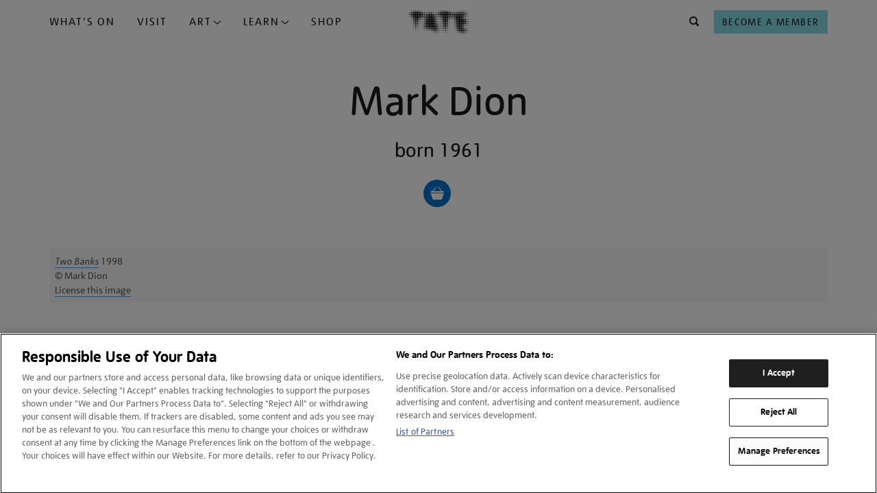

--- FILE ---
content_type: text/html; charset=utf-8
request_url: https://www.google.com/recaptcha/api2/anchor?ar=1&k=6LelrMMcAAAAAGjgfa_7vNO772YI9PNimZ2FDi0e&co=aHR0cHM6Ly93d3cudGF0ZS5vcmcudWs6NDQz&hl=en&v=PoyoqOPhxBO7pBk68S4YbpHZ&size=invisible&anchor-ms=20000&execute-ms=30000&cb=ynfhe8qqyd7e
body_size: 48542
content:
<!DOCTYPE HTML><html dir="ltr" lang="en"><head><meta http-equiv="Content-Type" content="text/html; charset=UTF-8">
<meta http-equiv="X-UA-Compatible" content="IE=edge">
<title>reCAPTCHA</title>
<style type="text/css">
/* cyrillic-ext */
@font-face {
  font-family: 'Roboto';
  font-style: normal;
  font-weight: 400;
  font-stretch: 100%;
  src: url(//fonts.gstatic.com/s/roboto/v48/KFO7CnqEu92Fr1ME7kSn66aGLdTylUAMa3GUBHMdazTgWw.woff2) format('woff2');
  unicode-range: U+0460-052F, U+1C80-1C8A, U+20B4, U+2DE0-2DFF, U+A640-A69F, U+FE2E-FE2F;
}
/* cyrillic */
@font-face {
  font-family: 'Roboto';
  font-style: normal;
  font-weight: 400;
  font-stretch: 100%;
  src: url(//fonts.gstatic.com/s/roboto/v48/KFO7CnqEu92Fr1ME7kSn66aGLdTylUAMa3iUBHMdazTgWw.woff2) format('woff2');
  unicode-range: U+0301, U+0400-045F, U+0490-0491, U+04B0-04B1, U+2116;
}
/* greek-ext */
@font-face {
  font-family: 'Roboto';
  font-style: normal;
  font-weight: 400;
  font-stretch: 100%;
  src: url(//fonts.gstatic.com/s/roboto/v48/KFO7CnqEu92Fr1ME7kSn66aGLdTylUAMa3CUBHMdazTgWw.woff2) format('woff2');
  unicode-range: U+1F00-1FFF;
}
/* greek */
@font-face {
  font-family: 'Roboto';
  font-style: normal;
  font-weight: 400;
  font-stretch: 100%;
  src: url(//fonts.gstatic.com/s/roboto/v48/KFO7CnqEu92Fr1ME7kSn66aGLdTylUAMa3-UBHMdazTgWw.woff2) format('woff2');
  unicode-range: U+0370-0377, U+037A-037F, U+0384-038A, U+038C, U+038E-03A1, U+03A3-03FF;
}
/* math */
@font-face {
  font-family: 'Roboto';
  font-style: normal;
  font-weight: 400;
  font-stretch: 100%;
  src: url(//fonts.gstatic.com/s/roboto/v48/KFO7CnqEu92Fr1ME7kSn66aGLdTylUAMawCUBHMdazTgWw.woff2) format('woff2');
  unicode-range: U+0302-0303, U+0305, U+0307-0308, U+0310, U+0312, U+0315, U+031A, U+0326-0327, U+032C, U+032F-0330, U+0332-0333, U+0338, U+033A, U+0346, U+034D, U+0391-03A1, U+03A3-03A9, U+03B1-03C9, U+03D1, U+03D5-03D6, U+03F0-03F1, U+03F4-03F5, U+2016-2017, U+2034-2038, U+203C, U+2040, U+2043, U+2047, U+2050, U+2057, U+205F, U+2070-2071, U+2074-208E, U+2090-209C, U+20D0-20DC, U+20E1, U+20E5-20EF, U+2100-2112, U+2114-2115, U+2117-2121, U+2123-214F, U+2190, U+2192, U+2194-21AE, U+21B0-21E5, U+21F1-21F2, U+21F4-2211, U+2213-2214, U+2216-22FF, U+2308-230B, U+2310, U+2319, U+231C-2321, U+2336-237A, U+237C, U+2395, U+239B-23B7, U+23D0, U+23DC-23E1, U+2474-2475, U+25AF, U+25B3, U+25B7, U+25BD, U+25C1, U+25CA, U+25CC, U+25FB, U+266D-266F, U+27C0-27FF, U+2900-2AFF, U+2B0E-2B11, U+2B30-2B4C, U+2BFE, U+3030, U+FF5B, U+FF5D, U+1D400-1D7FF, U+1EE00-1EEFF;
}
/* symbols */
@font-face {
  font-family: 'Roboto';
  font-style: normal;
  font-weight: 400;
  font-stretch: 100%;
  src: url(//fonts.gstatic.com/s/roboto/v48/KFO7CnqEu92Fr1ME7kSn66aGLdTylUAMaxKUBHMdazTgWw.woff2) format('woff2');
  unicode-range: U+0001-000C, U+000E-001F, U+007F-009F, U+20DD-20E0, U+20E2-20E4, U+2150-218F, U+2190, U+2192, U+2194-2199, U+21AF, U+21E6-21F0, U+21F3, U+2218-2219, U+2299, U+22C4-22C6, U+2300-243F, U+2440-244A, U+2460-24FF, U+25A0-27BF, U+2800-28FF, U+2921-2922, U+2981, U+29BF, U+29EB, U+2B00-2BFF, U+4DC0-4DFF, U+FFF9-FFFB, U+10140-1018E, U+10190-1019C, U+101A0, U+101D0-101FD, U+102E0-102FB, U+10E60-10E7E, U+1D2C0-1D2D3, U+1D2E0-1D37F, U+1F000-1F0FF, U+1F100-1F1AD, U+1F1E6-1F1FF, U+1F30D-1F30F, U+1F315, U+1F31C, U+1F31E, U+1F320-1F32C, U+1F336, U+1F378, U+1F37D, U+1F382, U+1F393-1F39F, U+1F3A7-1F3A8, U+1F3AC-1F3AF, U+1F3C2, U+1F3C4-1F3C6, U+1F3CA-1F3CE, U+1F3D4-1F3E0, U+1F3ED, U+1F3F1-1F3F3, U+1F3F5-1F3F7, U+1F408, U+1F415, U+1F41F, U+1F426, U+1F43F, U+1F441-1F442, U+1F444, U+1F446-1F449, U+1F44C-1F44E, U+1F453, U+1F46A, U+1F47D, U+1F4A3, U+1F4B0, U+1F4B3, U+1F4B9, U+1F4BB, U+1F4BF, U+1F4C8-1F4CB, U+1F4D6, U+1F4DA, U+1F4DF, U+1F4E3-1F4E6, U+1F4EA-1F4ED, U+1F4F7, U+1F4F9-1F4FB, U+1F4FD-1F4FE, U+1F503, U+1F507-1F50B, U+1F50D, U+1F512-1F513, U+1F53E-1F54A, U+1F54F-1F5FA, U+1F610, U+1F650-1F67F, U+1F687, U+1F68D, U+1F691, U+1F694, U+1F698, U+1F6AD, U+1F6B2, U+1F6B9-1F6BA, U+1F6BC, U+1F6C6-1F6CF, U+1F6D3-1F6D7, U+1F6E0-1F6EA, U+1F6F0-1F6F3, U+1F6F7-1F6FC, U+1F700-1F7FF, U+1F800-1F80B, U+1F810-1F847, U+1F850-1F859, U+1F860-1F887, U+1F890-1F8AD, U+1F8B0-1F8BB, U+1F8C0-1F8C1, U+1F900-1F90B, U+1F93B, U+1F946, U+1F984, U+1F996, U+1F9E9, U+1FA00-1FA6F, U+1FA70-1FA7C, U+1FA80-1FA89, U+1FA8F-1FAC6, U+1FACE-1FADC, U+1FADF-1FAE9, U+1FAF0-1FAF8, U+1FB00-1FBFF;
}
/* vietnamese */
@font-face {
  font-family: 'Roboto';
  font-style: normal;
  font-weight: 400;
  font-stretch: 100%;
  src: url(//fonts.gstatic.com/s/roboto/v48/KFO7CnqEu92Fr1ME7kSn66aGLdTylUAMa3OUBHMdazTgWw.woff2) format('woff2');
  unicode-range: U+0102-0103, U+0110-0111, U+0128-0129, U+0168-0169, U+01A0-01A1, U+01AF-01B0, U+0300-0301, U+0303-0304, U+0308-0309, U+0323, U+0329, U+1EA0-1EF9, U+20AB;
}
/* latin-ext */
@font-face {
  font-family: 'Roboto';
  font-style: normal;
  font-weight: 400;
  font-stretch: 100%;
  src: url(//fonts.gstatic.com/s/roboto/v48/KFO7CnqEu92Fr1ME7kSn66aGLdTylUAMa3KUBHMdazTgWw.woff2) format('woff2');
  unicode-range: U+0100-02BA, U+02BD-02C5, U+02C7-02CC, U+02CE-02D7, U+02DD-02FF, U+0304, U+0308, U+0329, U+1D00-1DBF, U+1E00-1E9F, U+1EF2-1EFF, U+2020, U+20A0-20AB, U+20AD-20C0, U+2113, U+2C60-2C7F, U+A720-A7FF;
}
/* latin */
@font-face {
  font-family: 'Roboto';
  font-style: normal;
  font-weight: 400;
  font-stretch: 100%;
  src: url(//fonts.gstatic.com/s/roboto/v48/KFO7CnqEu92Fr1ME7kSn66aGLdTylUAMa3yUBHMdazQ.woff2) format('woff2');
  unicode-range: U+0000-00FF, U+0131, U+0152-0153, U+02BB-02BC, U+02C6, U+02DA, U+02DC, U+0304, U+0308, U+0329, U+2000-206F, U+20AC, U+2122, U+2191, U+2193, U+2212, U+2215, U+FEFF, U+FFFD;
}
/* cyrillic-ext */
@font-face {
  font-family: 'Roboto';
  font-style: normal;
  font-weight: 500;
  font-stretch: 100%;
  src: url(//fonts.gstatic.com/s/roboto/v48/KFO7CnqEu92Fr1ME7kSn66aGLdTylUAMa3GUBHMdazTgWw.woff2) format('woff2');
  unicode-range: U+0460-052F, U+1C80-1C8A, U+20B4, U+2DE0-2DFF, U+A640-A69F, U+FE2E-FE2F;
}
/* cyrillic */
@font-face {
  font-family: 'Roboto';
  font-style: normal;
  font-weight: 500;
  font-stretch: 100%;
  src: url(//fonts.gstatic.com/s/roboto/v48/KFO7CnqEu92Fr1ME7kSn66aGLdTylUAMa3iUBHMdazTgWw.woff2) format('woff2');
  unicode-range: U+0301, U+0400-045F, U+0490-0491, U+04B0-04B1, U+2116;
}
/* greek-ext */
@font-face {
  font-family: 'Roboto';
  font-style: normal;
  font-weight: 500;
  font-stretch: 100%;
  src: url(//fonts.gstatic.com/s/roboto/v48/KFO7CnqEu92Fr1ME7kSn66aGLdTylUAMa3CUBHMdazTgWw.woff2) format('woff2');
  unicode-range: U+1F00-1FFF;
}
/* greek */
@font-face {
  font-family: 'Roboto';
  font-style: normal;
  font-weight: 500;
  font-stretch: 100%;
  src: url(//fonts.gstatic.com/s/roboto/v48/KFO7CnqEu92Fr1ME7kSn66aGLdTylUAMa3-UBHMdazTgWw.woff2) format('woff2');
  unicode-range: U+0370-0377, U+037A-037F, U+0384-038A, U+038C, U+038E-03A1, U+03A3-03FF;
}
/* math */
@font-face {
  font-family: 'Roboto';
  font-style: normal;
  font-weight: 500;
  font-stretch: 100%;
  src: url(//fonts.gstatic.com/s/roboto/v48/KFO7CnqEu92Fr1ME7kSn66aGLdTylUAMawCUBHMdazTgWw.woff2) format('woff2');
  unicode-range: U+0302-0303, U+0305, U+0307-0308, U+0310, U+0312, U+0315, U+031A, U+0326-0327, U+032C, U+032F-0330, U+0332-0333, U+0338, U+033A, U+0346, U+034D, U+0391-03A1, U+03A3-03A9, U+03B1-03C9, U+03D1, U+03D5-03D6, U+03F0-03F1, U+03F4-03F5, U+2016-2017, U+2034-2038, U+203C, U+2040, U+2043, U+2047, U+2050, U+2057, U+205F, U+2070-2071, U+2074-208E, U+2090-209C, U+20D0-20DC, U+20E1, U+20E5-20EF, U+2100-2112, U+2114-2115, U+2117-2121, U+2123-214F, U+2190, U+2192, U+2194-21AE, U+21B0-21E5, U+21F1-21F2, U+21F4-2211, U+2213-2214, U+2216-22FF, U+2308-230B, U+2310, U+2319, U+231C-2321, U+2336-237A, U+237C, U+2395, U+239B-23B7, U+23D0, U+23DC-23E1, U+2474-2475, U+25AF, U+25B3, U+25B7, U+25BD, U+25C1, U+25CA, U+25CC, U+25FB, U+266D-266F, U+27C0-27FF, U+2900-2AFF, U+2B0E-2B11, U+2B30-2B4C, U+2BFE, U+3030, U+FF5B, U+FF5D, U+1D400-1D7FF, U+1EE00-1EEFF;
}
/* symbols */
@font-face {
  font-family: 'Roboto';
  font-style: normal;
  font-weight: 500;
  font-stretch: 100%;
  src: url(//fonts.gstatic.com/s/roboto/v48/KFO7CnqEu92Fr1ME7kSn66aGLdTylUAMaxKUBHMdazTgWw.woff2) format('woff2');
  unicode-range: U+0001-000C, U+000E-001F, U+007F-009F, U+20DD-20E0, U+20E2-20E4, U+2150-218F, U+2190, U+2192, U+2194-2199, U+21AF, U+21E6-21F0, U+21F3, U+2218-2219, U+2299, U+22C4-22C6, U+2300-243F, U+2440-244A, U+2460-24FF, U+25A0-27BF, U+2800-28FF, U+2921-2922, U+2981, U+29BF, U+29EB, U+2B00-2BFF, U+4DC0-4DFF, U+FFF9-FFFB, U+10140-1018E, U+10190-1019C, U+101A0, U+101D0-101FD, U+102E0-102FB, U+10E60-10E7E, U+1D2C0-1D2D3, U+1D2E0-1D37F, U+1F000-1F0FF, U+1F100-1F1AD, U+1F1E6-1F1FF, U+1F30D-1F30F, U+1F315, U+1F31C, U+1F31E, U+1F320-1F32C, U+1F336, U+1F378, U+1F37D, U+1F382, U+1F393-1F39F, U+1F3A7-1F3A8, U+1F3AC-1F3AF, U+1F3C2, U+1F3C4-1F3C6, U+1F3CA-1F3CE, U+1F3D4-1F3E0, U+1F3ED, U+1F3F1-1F3F3, U+1F3F5-1F3F7, U+1F408, U+1F415, U+1F41F, U+1F426, U+1F43F, U+1F441-1F442, U+1F444, U+1F446-1F449, U+1F44C-1F44E, U+1F453, U+1F46A, U+1F47D, U+1F4A3, U+1F4B0, U+1F4B3, U+1F4B9, U+1F4BB, U+1F4BF, U+1F4C8-1F4CB, U+1F4D6, U+1F4DA, U+1F4DF, U+1F4E3-1F4E6, U+1F4EA-1F4ED, U+1F4F7, U+1F4F9-1F4FB, U+1F4FD-1F4FE, U+1F503, U+1F507-1F50B, U+1F50D, U+1F512-1F513, U+1F53E-1F54A, U+1F54F-1F5FA, U+1F610, U+1F650-1F67F, U+1F687, U+1F68D, U+1F691, U+1F694, U+1F698, U+1F6AD, U+1F6B2, U+1F6B9-1F6BA, U+1F6BC, U+1F6C6-1F6CF, U+1F6D3-1F6D7, U+1F6E0-1F6EA, U+1F6F0-1F6F3, U+1F6F7-1F6FC, U+1F700-1F7FF, U+1F800-1F80B, U+1F810-1F847, U+1F850-1F859, U+1F860-1F887, U+1F890-1F8AD, U+1F8B0-1F8BB, U+1F8C0-1F8C1, U+1F900-1F90B, U+1F93B, U+1F946, U+1F984, U+1F996, U+1F9E9, U+1FA00-1FA6F, U+1FA70-1FA7C, U+1FA80-1FA89, U+1FA8F-1FAC6, U+1FACE-1FADC, U+1FADF-1FAE9, U+1FAF0-1FAF8, U+1FB00-1FBFF;
}
/* vietnamese */
@font-face {
  font-family: 'Roboto';
  font-style: normal;
  font-weight: 500;
  font-stretch: 100%;
  src: url(//fonts.gstatic.com/s/roboto/v48/KFO7CnqEu92Fr1ME7kSn66aGLdTylUAMa3OUBHMdazTgWw.woff2) format('woff2');
  unicode-range: U+0102-0103, U+0110-0111, U+0128-0129, U+0168-0169, U+01A0-01A1, U+01AF-01B0, U+0300-0301, U+0303-0304, U+0308-0309, U+0323, U+0329, U+1EA0-1EF9, U+20AB;
}
/* latin-ext */
@font-face {
  font-family: 'Roboto';
  font-style: normal;
  font-weight: 500;
  font-stretch: 100%;
  src: url(//fonts.gstatic.com/s/roboto/v48/KFO7CnqEu92Fr1ME7kSn66aGLdTylUAMa3KUBHMdazTgWw.woff2) format('woff2');
  unicode-range: U+0100-02BA, U+02BD-02C5, U+02C7-02CC, U+02CE-02D7, U+02DD-02FF, U+0304, U+0308, U+0329, U+1D00-1DBF, U+1E00-1E9F, U+1EF2-1EFF, U+2020, U+20A0-20AB, U+20AD-20C0, U+2113, U+2C60-2C7F, U+A720-A7FF;
}
/* latin */
@font-face {
  font-family: 'Roboto';
  font-style: normal;
  font-weight: 500;
  font-stretch: 100%;
  src: url(//fonts.gstatic.com/s/roboto/v48/KFO7CnqEu92Fr1ME7kSn66aGLdTylUAMa3yUBHMdazQ.woff2) format('woff2');
  unicode-range: U+0000-00FF, U+0131, U+0152-0153, U+02BB-02BC, U+02C6, U+02DA, U+02DC, U+0304, U+0308, U+0329, U+2000-206F, U+20AC, U+2122, U+2191, U+2193, U+2212, U+2215, U+FEFF, U+FFFD;
}
/* cyrillic-ext */
@font-face {
  font-family: 'Roboto';
  font-style: normal;
  font-weight: 900;
  font-stretch: 100%;
  src: url(//fonts.gstatic.com/s/roboto/v48/KFO7CnqEu92Fr1ME7kSn66aGLdTylUAMa3GUBHMdazTgWw.woff2) format('woff2');
  unicode-range: U+0460-052F, U+1C80-1C8A, U+20B4, U+2DE0-2DFF, U+A640-A69F, U+FE2E-FE2F;
}
/* cyrillic */
@font-face {
  font-family: 'Roboto';
  font-style: normal;
  font-weight: 900;
  font-stretch: 100%;
  src: url(//fonts.gstatic.com/s/roboto/v48/KFO7CnqEu92Fr1ME7kSn66aGLdTylUAMa3iUBHMdazTgWw.woff2) format('woff2');
  unicode-range: U+0301, U+0400-045F, U+0490-0491, U+04B0-04B1, U+2116;
}
/* greek-ext */
@font-face {
  font-family: 'Roboto';
  font-style: normal;
  font-weight: 900;
  font-stretch: 100%;
  src: url(//fonts.gstatic.com/s/roboto/v48/KFO7CnqEu92Fr1ME7kSn66aGLdTylUAMa3CUBHMdazTgWw.woff2) format('woff2');
  unicode-range: U+1F00-1FFF;
}
/* greek */
@font-face {
  font-family: 'Roboto';
  font-style: normal;
  font-weight: 900;
  font-stretch: 100%;
  src: url(//fonts.gstatic.com/s/roboto/v48/KFO7CnqEu92Fr1ME7kSn66aGLdTylUAMa3-UBHMdazTgWw.woff2) format('woff2');
  unicode-range: U+0370-0377, U+037A-037F, U+0384-038A, U+038C, U+038E-03A1, U+03A3-03FF;
}
/* math */
@font-face {
  font-family: 'Roboto';
  font-style: normal;
  font-weight: 900;
  font-stretch: 100%;
  src: url(//fonts.gstatic.com/s/roboto/v48/KFO7CnqEu92Fr1ME7kSn66aGLdTylUAMawCUBHMdazTgWw.woff2) format('woff2');
  unicode-range: U+0302-0303, U+0305, U+0307-0308, U+0310, U+0312, U+0315, U+031A, U+0326-0327, U+032C, U+032F-0330, U+0332-0333, U+0338, U+033A, U+0346, U+034D, U+0391-03A1, U+03A3-03A9, U+03B1-03C9, U+03D1, U+03D5-03D6, U+03F0-03F1, U+03F4-03F5, U+2016-2017, U+2034-2038, U+203C, U+2040, U+2043, U+2047, U+2050, U+2057, U+205F, U+2070-2071, U+2074-208E, U+2090-209C, U+20D0-20DC, U+20E1, U+20E5-20EF, U+2100-2112, U+2114-2115, U+2117-2121, U+2123-214F, U+2190, U+2192, U+2194-21AE, U+21B0-21E5, U+21F1-21F2, U+21F4-2211, U+2213-2214, U+2216-22FF, U+2308-230B, U+2310, U+2319, U+231C-2321, U+2336-237A, U+237C, U+2395, U+239B-23B7, U+23D0, U+23DC-23E1, U+2474-2475, U+25AF, U+25B3, U+25B7, U+25BD, U+25C1, U+25CA, U+25CC, U+25FB, U+266D-266F, U+27C0-27FF, U+2900-2AFF, U+2B0E-2B11, U+2B30-2B4C, U+2BFE, U+3030, U+FF5B, U+FF5D, U+1D400-1D7FF, U+1EE00-1EEFF;
}
/* symbols */
@font-face {
  font-family: 'Roboto';
  font-style: normal;
  font-weight: 900;
  font-stretch: 100%;
  src: url(//fonts.gstatic.com/s/roboto/v48/KFO7CnqEu92Fr1ME7kSn66aGLdTylUAMaxKUBHMdazTgWw.woff2) format('woff2');
  unicode-range: U+0001-000C, U+000E-001F, U+007F-009F, U+20DD-20E0, U+20E2-20E4, U+2150-218F, U+2190, U+2192, U+2194-2199, U+21AF, U+21E6-21F0, U+21F3, U+2218-2219, U+2299, U+22C4-22C6, U+2300-243F, U+2440-244A, U+2460-24FF, U+25A0-27BF, U+2800-28FF, U+2921-2922, U+2981, U+29BF, U+29EB, U+2B00-2BFF, U+4DC0-4DFF, U+FFF9-FFFB, U+10140-1018E, U+10190-1019C, U+101A0, U+101D0-101FD, U+102E0-102FB, U+10E60-10E7E, U+1D2C0-1D2D3, U+1D2E0-1D37F, U+1F000-1F0FF, U+1F100-1F1AD, U+1F1E6-1F1FF, U+1F30D-1F30F, U+1F315, U+1F31C, U+1F31E, U+1F320-1F32C, U+1F336, U+1F378, U+1F37D, U+1F382, U+1F393-1F39F, U+1F3A7-1F3A8, U+1F3AC-1F3AF, U+1F3C2, U+1F3C4-1F3C6, U+1F3CA-1F3CE, U+1F3D4-1F3E0, U+1F3ED, U+1F3F1-1F3F3, U+1F3F5-1F3F7, U+1F408, U+1F415, U+1F41F, U+1F426, U+1F43F, U+1F441-1F442, U+1F444, U+1F446-1F449, U+1F44C-1F44E, U+1F453, U+1F46A, U+1F47D, U+1F4A3, U+1F4B0, U+1F4B3, U+1F4B9, U+1F4BB, U+1F4BF, U+1F4C8-1F4CB, U+1F4D6, U+1F4DA, U+1F4DF, U+1F4E3-1F4E6, U+1F4EA-1F4ED, U+1F4F7, U+1F4F9-1F4FB, U+1F4FD-1F4FE, U+1F503, U+1F507-1F50B, U+1F50D, U+1F512-1F513, U+1F53E-1F54A, U+1F54F-1F5FA, U+1F610, U+1F650-1F67F, U+1F687, U+1F68D, U+1F691, U+1F694, U+1F698, U+1F6AD, U+1F6B2, U+1F6B9-1F6BA, U+1F6BC, U+1F6C6-1F6CF, U+1F6D3-1F6D7, U+1F6E0-1F6EA, U+1F6F0-1F6F3, U+1F6F7-1F6FC, U+1F700-1F7FF, U+1F800-1F80B, U+1F810-1F847, U+1F850-1F859, U+1F860-1F887, U+1F890-1F8AD, U+1F8B0-1F8BB, U+1F8C0-1F8C1, U+1F900-1F90B, U+1F93B, U+1F946, U+1F984, U+1F996, U+1F9E9, U+1FA00-1FA6F, U+1FA70-1FA7C, U+1FA80-1FA89, U+1FA8F-1FAC6, U+1FACE-1FADC, U+1FADF-1FAE9, U+1FAF0-1FAF8, U+1FB00-1FBFF;
}
/* vietnamese */
@font-face {
  font-family: 'Roboto';
  font-style: normal;
  font-weight: 900;
  font-stretch: 100%;
  src: url(//fonts.gstatic.com/s/roboto/v48/KFO7CnqEu92Fr1ME7kSn66aGLdTylUAMa3OUBHMdazTgWw.woff2) format('woff2');
  unicode-range: U+0102-0103, U+0110-0111, U+0128-0129, U+0168-0169, U+01A0-01A1, U+01AF-01B0, U+0300-0301, U+0303-0304, U+0308-0309, U+0323, U+0329, U+1EA0-1EF9, U+20AB;
}
/* latin-ext */
@font-face {
  font-family: 'Roboto';
  font-style: normal;
  font-weight: 900;
  font-stretch: 100%;
  src: url(//fonts.gstatic.com/s/roboto/v48/KFO7CnqEu92Fr1ME7kSn66aGLdTylUAMa3KUBHMdazTgWw.woff2) format('woff2');
  unicode-range: U+0100-02BA, U+02BD-02C5, U+02C7-02CC, U+02CE-02D7, U+02DD-02FF, U+0304, U+0308, U+0329, U+1D00-1DBF, U+1E00-1E9F, U+1EF2-1EFF, U+2020, U+20A0-20AB, U+20AD-20C0, U+2113, U+2C60-2C7F, U+A720-A7FF;
}
/* latin */
@font-face {
  font-family: 'Roboto';
  font-style: normal;
  font-weight: 900;
  font-stretch: 100%;
  src: url(//fonts.gstatic.com/s/roboto/v48/KFO7CnqEu92Fr1ME7kSn66aGLdTylUAMa3yUBHMdazQ.woff2) format('woff2');
  unicode-range: U+0000-00FF, U+0131, U+0152-0153, U+02BB-02BC, U+02C6, U+02DA, U+02DC, U+0304, U+0308, U+0329, U+2000-206F, U+20AC, U+2122, U+2191, U+2193, U+2212, U+2215, U+FEFF, U+FFFD;
}

</style>
<link rel="stylesheet" type="text/css" href="https://www.gstatic.com/recaptcha/releases/PoyoqOPhxBO7pBk68S4YbpHZ/styles__ltr.css">
<script nonce="Ua3azS0k_83iZJ70DBPDdA" type="text/javascript">window['__recaptcha_api'] = 'https://www.google.com/recaptcha/api2/';</script>
<script type="text/javascript" src="https://www.gstatic.com/recaptcha/releases/PoyoqOPhxBO7pBk68S4YbpHZ/recaptcha__en.js" nonce="Ua3azS0k_83iZJ70DBPDdA">
      
    </script></head>
<body><div id="rc-anchor-alert" class="rc-anchor-alert"></div>
<input type="hidden" id="recaptcha-token" value="[base64]">
<script type="text/javascript" nonce="Ua3azS0k_83iZJ70DBPDdA">
      recaptcha.anchor.Main.init("[\x22ainput\x22,[\x22bgdata\x22,\x22\x22,\[base64]/[base64]/MjU1Ong/[base64]/[base64]/[base64]/[base64]/[base64]/[base64]/[base64]/[base64]/[base64]/[base64]/[base64]/[base64]/[base64]/[base64]/[base64]\\u003d\x22,\[base64]\\u003d\x22,\x22w51fwqorwojChMKfBcObI0pGHcKnwqNaP8OEw7XDl8K8w7FCJMOzw6dsIGFIT8OuSn3CtsK9wpB7w4RUw77DmcO3DsK+bkXDqcOGwpw8OsOuWTpVJcKpWgMyPFdPVMKJdlzCkRDCmQlQG0DCo2IKwqx3woMHw4rCv8KLwr/[base64]/CqF5UwoYRQVjCqmLCuFo8OMKSw6fDvsKREw3DgUpgw7TDr8OdwrNSDmLDqMKkf8KOPMOiwpxlAB7CjMKHcBDDhMK7G1txdsOtw5XCoi/Ci8KDw5vCijnCgCUQw4nDlsKcZsKEw7LCmMKgw6nCtXTDnRILHMO2CWnCrGDDiWM/LMKHIA85w6tEKw9LK8O7wpvCpcK0d8Kkw4vDs34awrQswp/CiAnDvcOMwoRywofDhjjDkxbDs31sdMOfG1rCnizDkS/Cv8OHw4wxw6zCosOIKi3Diitcw7J+RcKFHWrDjy0oY3rDi8KkYnhAwqlkw5Vjwqc2wrF0TsKnIMOcw44+woo6BcKQcsOFwrksw5XDp1pQwoJNwp3DlMKqw6DCnhx1w5DCqcOdI8KCw6vClsOtw7Y0QA0tDMOrZsO/JikNwpQWKcO6wrHDvyo0GQ3CqMK2wrB1BcKAYlPDj8K+DEhEwohrw4jDsErClllBMgrCh8KqAcKawpU+ehRwIwA+b8KNw7dLNsOWCcKZSw1uw67Dm8KgwpIYFGjCoA/Cr8KaHCFxTMKwCRXCuEHCrWl6ZSE5w4rCqcK5wpnCrX3DpMOlwrE4PcKxw67ClFjClMKqf8KZw48rGMKDwr/[base64]/eifCqyLCvcO+fsKnw4sPw6bCn8Obw6vDki/Cm0LDijEKKcKywocRwp4fw7x2YMONZsOmwo/DgcOJdg/CmWPDv8O5w67CiFLCscK0wolLwrVRwq1nw5xlW8OkcEbCoMOyY2V5C8Khw4NwWndlw6k/wqrDgkFhKMO/woQfw5dKJ8OBY8KBwrjDncK6RiTCmR/[base64]/CvMOFw6k0w71FwrU+woU1w5PDh2/CtcK8w57Dj8O+w4jDtMOCw6t5wr7DsyfCiVswwr/DgAPCrMKRDCtQVzPDuw3Cr0Q6CEF1w7TCrsOcwojDnMK/AsO5HCQow5BTw41Nw57DrcKww4J8U8OyW2MNA8Ksw4cZw4gNWB14w50TfMOEw505w67CnMO3w7BxwpnDmsORUsO6ecKdbcKew7/DscKNwoYzYTgSdW4FMsKRw6jDjcKxwrzCkMODw6MRwpw/D0A7IhzCoi9lw4sAHcOwwoHCpivDhsOFfxzCj8KKw6/Cl8KSeMOow4rDtsOzw53Cu0nClUwbwpjDgcOOw6dgw7kmw5zDqMKlw6IlQ8O4LcO4WMKNw6PDoiAfRHxcw6/[base64]/w6NGw4tvw4zCjMKRwrPCq8OqGETDusKSwqZkwrN1wrlXwpcOWcKRU8OIw4Q/[base64]/Dr8O5W8KKw65SJmk/LcOiw70GOMKxw5rDn8O6PsODFixgwpTDgF3DmMOFCQLClMOrfUMIw67DuFHDrWPDrVUqwrFGwqg/w4I7wpHCtQLCkQ3DgSJOw5MGw4oyw4jDjsKTwqbCtcOuPnzDh8OIax0tw4sGwrlLwoJyw6sjCV9ww6fDt8Oiw5XCuMKewp9OVEZewp91RX3ChsO2wpfClcKKwowHw7EmXE0OVglVT11Qw4xowrLChsK6wqLCowvCkMKUw6vDhndBw7Biwo1Sw5/DkTnDp8ORw4zChMOCw5rCvjsDRcKHbMK7w5wKf8K1w6fCiMOVPMOwF8OBwobCpiIUwq9Sw6PDvMKsJsO0M1HCgsOZw41iw7LDncONw7rDunYDw7DDl8Oww78EwqnCmUhLwo5sCsODwo/DpcKgEzvDkMOFwotKZcO/XsODwp3DrUbDrwoQw5LDtFZ6w595NMOCwo8eFMO0QsKcAkVMw65qVMKWbMO0LMKtUMOCYcK0ZA59wqBMwprCmMOjwqjCjcOgNMOFSMKpd8KbwrvDnF4ZO8OQFMK/[base64]/DvsO6A8O5JU3DnTlOccKsw4nDiMOlwoDCvBVReRnDhWnDj8O/w53DiHjCtAfDisOfTRrDiTHDlWDDjBbDtmzDmsKBwoggYMKZf1PDrSxHXRfDmMKgw6Ufw6sPJ8Kow5IlwpjCucKHw5cjwrvCl8Ofw6LCmDvDrSsow73Duz3CsVwvcVAwLXAHw455B8O/[base64]/ClsK5w4nDij7CvsKMwoDDhSt8KkElM0rDu2/CmcOBw49Mw5oYKsK1w5DDhMOtw78nwqZUw6oCw7EnwoBQVsONHsKrUMOjacKWwoQQFsO4DcOmw6fDhXHCisO1VC3CqcK1w7Y6wp1kWBRwcRPCm1VzwofDusO/e2FywpDDhSHDmBo/SsKMQ3l9Wys+ZcO3Xg1pY8OTccO/AR/DrMOQbCLDmcK5wpcXXXLCpsOmwpTDtUrDj0nCpnJ2w5vChcKxCsOqCcKhc23CusOffMOrw7nCgBjCiT9FwprCksKVw4HCh0/DghvDlMO8EsKbPWJpMcKdw6HDmMKFwr0Vwp/DpcOgWsOrw6hiwqAlfz/Dp8KAw7odcQFDwp1CNzbCqAbCuVrCuC1XwqcLD8Kqw77DnlAVw7xsCVrCsnnCs8KLQGpbw4JQQsKBwqdpacKHw4A6IX/Ch1PDiiZ1wpfDpsKGw6h/w4AoMljDq8KCwoDCrgVyw47DjSrChMOhfUlUwoUoJ8Oew6QuKMOyWsO2fcO+w6bDpMK8wqsSY8KWw4thVCvCmQUlAlnDhyRwY8KaPsOsOiAkw40DwovDoMOGRsO2w5PDm8OBW8OhQcOpWcKnwoTDp07DoUglQkwAwr/CksOsCcKDw7HDmMKxKEpEa0JLIMKbaFjDnsKvG1nChi4DBcKAwo7DisOww4xldcKuIcK2wqs2wq9geSDDucOxw77CrMKjLzsNw7IKw4HCmMKUTMKEEMODVMKvJMK4Bn42wps9BV8mTBLCqEc/w7DDkyQPwo9vEHxWT8OGGMKmwpcDJcKoJjE5wrMrZ8ONw6k2c8ONw7Vow48MKH3Dq8Osw5JILMK2w5YhR8OxZ3/Ck2/ChnbDhwzCrg/DiHpAcsO8a8Opw60AOzABAsK2wpzDszI5d8Ojw6R2JcKKLMOXwr4DwqcFwoBZw4HDpWTCnsO8asKqPMOrXA/DqMKlwrZ5H3XDgV58w5dsw6LDo385w4IDT2xiZR7DlC4VWMKVbsOhwrUoScOWwqLCmMOgwop0NgzCpMOPw4/[base64]/CgmxCw6XDqGDDmiLClTtOwqrDssOnwqEZw7cOV8K1OH/[base64]/DtiohSMKPwr/CgRBzN8K/[base64]/Cuz7Cv3Ybwq8nw6pswqbDnXrCrMO8IMK2w6kGF8K2asK/wphmHMKDw7Nuw5jDqcKMw4zCny/[base64]/CssOgwrHDhgtkw5Qtwq/DtE/DiHg/w5rDv8OlTMK6GMKrw4k3K8Oowr5OwrXCoMKLNDove8O0cMK3w43DgV8/w5U9wpbCjG7DgGIxWsK2wqM4wo82I2XDusOhSEfDunRwW8KCDiDDnXzCrH3DtApCPMKNKcK3wqnCosK0w4XDg8OwRsKLw5/Co0LDi1fDqCpiwplKw7diwphYL8KRwovDtsOvHcKqwovCryzCisKOQ8OfwpzCgMOYw4PCosKww6ZXwpwMw69/AATDgAzDh0oKDMOWDcKeO8KEw57DlBk+w51UYA3CgBoBw6sFDwLDjcKxwoHDpcKHwrPDnQ9Yw7TCvMOMHcOVw5Jaw4gcN8K/wotcO8KswprCvVrClsKMw6zCnAEHPcK7wpkKHQjDm8KJU3/CmcO2DlMsUzjDjQ7Dr0JtwqcNVcKxDMOaw4fCs8OxJFPDksKawpXDpMKSwoRAw5VaMcKTwrLCkMOAw6PDgBLDpMKzOV4oElXDhcK+wqUEKGcmw7zDgRgqacO3wrAIfsKwH1HCgTDCoV7DsHcqIjbDu8OIwr5XM8O6Tw3CoMK5MGBRwpHDsMKnwq/Dg3jDgndQwp87dcK7H8OhTj0Yw5vCrRvDjcOIK2PDoDNDwrTCo8KrwoATecK4d13Di8KFSXXCqGJpW8OoGsK2wqTDosKwXsKqG8ONL1p6wr/ClMKRw4HDjsK9OQDDgsOfw4t8C8K+w5TDj8Kmw7p4FQHCjMK7ACAuUE/DusOsw4vDjMKcTlRoWMOnGcOtwrspwo0DWFrDqsOLwpkpwpTCi0vDn0/DnMKJRMOgSTE/UcOmwqF6wq7Dvi/DlMOuTcO1CUrDisKiU8Onw7F5W20TDGg1X8OvQCHCuMOBNcKqw5DCsMO7SsOSw5I+w5XCsMKXwpdnw7M3LcKoD2hkwrJZBsKwwrUQw5kzwovDp8Kow47CjRLCtMK9UsKEGCl/aWxdX8OpacOBw5FVw6DDj8KUwrLClcKxw5fCl1cLXFEeHi5gVxN/[base64]/DqcOgLcObCjDCojRtKxXDhVfCgcK5SsOMMTkRUHvDpMOWwrzDkiTClRoVwrvCmw/CsMKUw7TDk8OhE8O6w6TDtMK8QC4YPcK5wpjDsh5Xw6nDux7DtcKzC3bDk391DG8ow43CmUXCrsKCwo/Ci11wwo0Ew5J5wq8kU0HDiQ/DoMKcw5zDhcKsQ8KgcU5NSA3Dr8KeMRbDkVUiwqPCiEtVw5oZGlxqfBNTw6/Du8KufDgcwp3DkU5uwo9cw4LCqMOzUxTDvcKIwq3CjGjCiDtYw7TCkcKeVsK+wpnCjsOxw71xwoNKD8KDVsKiZsOPw5jChMKHw67CmhXCoQrCr8OtRsKiwq3CsMKdS8K/wocPHWHCgQXDqzZfwqfCoUx0wozDucKUMsOeXMKQPi/CkDfCssOFHMKIwodxw5bDtMKOwoDDjz0ONsO0UnTCj3zCv07CpFnCvUE4wqkBRMOpw5LDm8K5wqtIZhXCiHVFE3rClcO6ccK6Qi5Bw7Q1WMKgW8KRwpHCqMObIyHDqMKZwq3Dnyt7wr/Cj8OKCsOzQ8OZPz3CpMODTMOdci8iw6sJwoXCo8O6O8OLZsOCwpvCpybCi05Zw4nDnxbDhSVPwrzCnSMLw5N/WFs9w7Zfw6ZVXGzDmwjCocKew6zCuEfCs8KnNcOwXkNpHMKnFMOywpbDoXTCrsOoGMKFbg/Co8K5wqvDlsKbNE/CksO6cMK+wq1iwo/[base64]/DvUJ5ciQ8asKdFT9AVXvCtcK2YiUObsOKS8O8w7pZw7lUDMKke1cWw7LCsMKHHTvDmcK1H8K4w5Vpwp1sIyUGwqXDqR3CuEM3wqpZw7VgdcO9wrcXWwfCscOEZBYTwoXDhcKjw7TCk8Kzwq7DpwjDhxrDoAzDvkzDocOsalfCrGpsO8K/w4VHw6nCmUPDjMOLOWHDvRvDp8O8eMOOOsKFwpjCils7w7wJwpAGK8O0wpRRwqnCpkDDrsKOOjDCmAQUZ8O0VljDvwR6OnxdWcKdwrfCpsO7w78uKH/[base64]/[base64]/F8K5XR9UEybCvMOlw5DDmGTCm2DDi8OOwpQyLMOgwpbCuCDCjwcOw4UpIsKuw73Cp8KGw77CjMOBTifDlcOMBT7ClAtwJMK6w6MFAVgIIB1iw7Vmw5c2UVQTwpjDgcO/blDCtS0fTMOtR1zDu8KfZ8OYwoIOLnrDq8KBI1PCp8KEOERjXMOZMsKYFsKUw7fCvMOTw79/ecOWJ8Opw5oPF1DDlcOGV37CqiBqwoU+w7BoPVbCoXNXwrUNOx3ClijCrcOiwqkWw4BYG8O7IMKKSsOLQMKFw5PCr8OPw73CpH4/w7Q9JHc/UQUyCcKXBcKpMMKRUsOVfCw4wpQmwpzCksKpFcOBVsOpwpkZBsOYwpp+w6DCnMOLw6N2w6cMwrvDhQg/Ww3DsMOaYsK+wqjDvsKTbsKVdsOUNFXDrMK0wqjCrxlnw5LDmMKwNcKaw4gwB8OXw6fCuz4HYHQ7wpUXcUvDoFNfw5zCj8KDwp8vw5vDkcOPwpDChsKtHHXDlHbCmQ/DnMKZw7pfS8KBZcKhwpFLFj7Cp1XColIxwrxbFHzCucKMw5/CsT4UAD9hwo9fwq0nwo05ZynDthvDnkFkw7V8w40mwpB3w47DhyjDhcKwwqHCoMKwMj1lw7TDuBfDq8OTwpjCsTjCgWYoUkVBw4HDsB3Dny5LCsOQWcOuw40SGMOLw4TClsKOOsOIBEl6cyoYSMOAQcKWwq9nG0/CrsO4woE2DGYqw6Y3TSDCiGrDjVcdwpbDq8KSP3bCuB4XTMO3OsORw5vCiSo5w5lPw5DCjh9FHcO/wpPCicOowpDDpMKZwqpxIcKUwqgbwrLDrDt2X2EkCsKOwrfDpcOwwpnCkMOhKmgdZVBtMMKxwq1Pw5B4wq7DlMO/[base64]/[base64]/[base64]/wrdjZxbCvx1pesK/[base64]/Cp8KMwrTCpcKIwpLCpB/CtMKOw5HCk8OVdsOme0UdLlBJaXrDoEF6wrnCpVHDu8OBUFFVK8KoaBXDpzvCkGPDtsOxbMKHbFzCtMOsODzChsKAL8OJWBrDtGLDjF/Dnkw/[base64]/DpxDDmsK7w4jChSl4BMKSDWovJzrCpcOwwpUqworCu8KDIGvCqylZG8Oqw7hSw4ptwrEgwqfCrsKYSXvDmMK6wpLCmlPCkMKBbcOpwrViw57DgnTCkMK/KMKDSHNhEsONwonDmhNIa8KpOMOTw7wqb8OMCC4lCMOcKMO0w7XDvAQfKh4fw6fDnMKMbljCn8KZw7zDqDrCgHvDjTnCtQYwwpvCl8OPw4PDlQU/Jkh9wr1YZsKtwrgswpXDnxLDjgHDiVFAWAbDo8Kuw5bDlcO2TzLDtHbCm13DhRfCi8K+YsKYD8O/wqpvFsKkw6BldsKvwoYwa8O0w6YqV0xXSn7CuMODGzHCmgfDjjXChSXDuhdnNcK0SAYxw5zDv8KIw6E/wq1qPMOXcxbDhQvCusKkwqttaHvDsMOcwrAzTsOSworDjsKWTsOKwq3CvTI0worDp2xRB8O+wrDCt8OVD8KVA8O0w7I4JsKFwoVHJcO6wrHDhGbChMOfOAXCpsK/YsKjKMO3w77CocKUaDHDjcOdwrLCkcOAWsKAwqPDg8OCw7d5woImPDAaw6JCRAZtZjnCnWbDqMOXQMKuZMOmw4U2WsOpC8KIw4sIwrrCmcK/w7bDtxfCt8OmScKaWzJGVELDlMOiJcOgwr/DvMKLwo5Kw5DDuDU6HErDhSYDXkkPO0wiw7A/FcOewpZxFR3CjRHDpcKawrh7wodGaMKkDknDoiktKsKweT19w5TCr8OFZsKVV2MEw7RxEC/[base64]/woY7wqjCmsOXwoXCli8UGWDCqcKEw60Qw5cWCB/[base64]/DrCQZWAZsw5zDt3guCsO9w4AXw4PDscO6c25vMMKWZCPCulrCqcOdPsKGOwLClsOfwqbDqi/Ck8KiZDcew7tTbTfCmHczwpNSAsKuwqNMCMOfXRPCm0Z1wr45w67Dtj9vwphde8OcSErDpQ/CkUoJIFxewpFXwrLCrxdkwqhLw4VmeyXDt8OLPsOKw4zCoBUGOCR0IETDgsOQw6zClMKpw65EP8Odc3Quw4jDqjAjw4/CsMKTTzfDh8K0wpMtI13CsRBlw50AwqDCtVwYd8OxRmJlw6cDDMOawqQGwoAdRMOdf8Kow593FVfDonbCn8KwBMKLPcK2NMKDw7XCjsKrwr0kwpnDnXMLw7/DrjHCuWRvw40XCcKzKybCnMOKwoTDssK1R8K5UcKMMXkrw7RIwo8RAcOtw67DiS/DjARYLMK+eMK6wqXDrcKVw5nChMOuwqHCmMK5WMOyZg4HIcKaBknDlcKVw68eSm1OKiTCmcKUwpzDlm5hw5R/wrAVRRvCi8Omw5HCiMKOwrpSOMKZwojDp3XDpMKrCjEOw4TDkGIeRMOCw6gKw48FZMKGISFoQ0ZBw7Z+w4HCjDoMw7jCu8K0IkbCl8KLw7XDv8OwwoDCksOxwqljwpcbw5PDkHYbwo3Du0sBw5LCh8KuwrZJwp3CiRAPwp/CuUfCusKlwqAKw4IGdsO5IQZhwpDDoyrCoXnDl2bDvlzCh8KQMlV2w7kYwofCoTzCjMOQw7M3wpV1DMOKwr/DtMKgwoLCjz8awoXDjcOFOBwVw5LDrwIPYmRJw4nCoUMbD3DCqiXCnzDCssOjwq/DjXLDrn7Dm8KnJ1VWwrjDusKRwoPDucOQEMK9wrQ5TBTCgz4rwo7DnlA2U8KoTsK/ZTrCtcOkLsO2UsKUwqMcw5bCsUbClMKmf8KFTsO6woofKMOew45Tw4bDgMOAUDcmcMO+w5BiXcK4S2/DpcOxwpBpe8Ohw6vCqTLCkS8XwpUrwqt5WsOCXMKJIE/[base64]/bsOvwpXDrzLChcOXw6fDm3HDth50TBHCsB08wq5iw4UDwqPCql/DsxfDucOKIsKuwrNdw73CrsK6w4XDg0RvRsKKEsOxw53Cg8OmBj9qFljCjS04wqDDvmt8wqLCokbClFFLwpkbPUPCmcOWwrArw5vDgENnAMKrB8KSEsKWIQdHM8KOc8KAw6xKRELDqUfCjcOBbypYJSMMwoYRBcOAw6Anw6rClXYXw4rDiXDDh8Oew7LCvBrClk/CkAJ3wrTCtzQzR8OUAV/CiSTDqsOaw5kmEzd5w6MqCMKLWcKoAW4rNALCnmLCn8K5BsOsN8OYWnDCqcKtRcOHYG7Ctw/CkcK6KMORw77DiB8ERDk5wofDt8KGw7LDq8Ogw7TCtMKUWHhTw4rDpVrDjcODwrgNcmbCv8OjFzlBwpDCuMOkwpt7w5TDsxYNw69Rw7RqVHXDsio6w4TDhMOdAcKEw7RiNVB1IAbCrMOAKlbDscKsJFcAwp/Cl10VwpbDnMOXCsOOw5PCl8KpVHsvdcOZwpIwYsOtQh04H8Oow7vCicOPw4fChsKKCsONwrUGHMOhwpHCrTPDgcOIPWLDgQdCwrxYwpDDr8OTwrp3HjjCscOGVTcrISFowrLDvxB2w5/CiMOcTcKfFW0ow78bHcK3w5LCmsOuw63CvMOURn4/IHFFOWhFwr7DtnQfTcO4woUSwoFuOsKQFsK0NMKUw7XDjcKZL8OpwrPCoMKqw748w6IRw4oObcKHbjttwpLDqsKXw73CosOgwqPDhWjCuW3DvsOjwodqwqzCkMKTfsKswql5c8OhwqfCpzMVXcO/wo4Gwqgawp3DmMO8wqlgJsO8S8O8w5jCigDDj3LDhVhGbg0ZM1zCsMKTGMO5JWVRGU/DhgN5Cy8xw4U3YXHDki8MDlbCtGtXwoB+wohYG8OOYMOiwo3DoMOUQMK+w6phRQM1XMK7wpnDmMOtwqBLw6kgw5HDosKqScOKw54GV8KMwr0ew7/[base64]/DvcOSwq7Du8KqfCVfw5QsUk3DnMKdwpXChcOnw67CqsOuwrnCtg3DnGJmw6/DocKmBFMFVwrDjzJTwp/CmMKqwq/CrnHCocKTw6N2w5LCqsKqw5pVXsOswojCuRLDoC7DlHRGahrCi3E6NQYOwqUvVcOKXAclexfDmsOjw45uw6l0w73DrRrDplXDsMKfwpzCgMK1w4oPKcOwEMORNU49PMKHw7/DsR91L0jDscK1W3vCj8K3w7IewofCtEjChi3CrA3CjnnCn8KBQsKGasKUCsO7BcKpDlo+w55UwoJzRMONecOeAAEmwpTCssK/woHDvxdaw4I0w4HCp8KUwp4sbcOWw7fCuBPCvVrDn8Kuw4FvSsONwogQw7LDqsK4worCu1vCgmxaCcOGwpImZcKGOMOyFWpRVnl6w47Ds8KxXEg1TcOYwqcKwosfw4wVGh1KRRAjDMKNN8O4wrTDksKYwrTCtGLCp8OCG8K/CcK8H8K0wpDDnMKSw7/CnG7ClyMGZWJpSXvCnsKaccObLMKeAcKxwo0nO19cVzfChg/Ct3RzwoLDhXVBe8KVw6HDmsKswptKw5Rpwp7Cs8KGwrvChsO+a8KSw5DDmMO1wokfThjDicKxwrfCj8KBL3rDmcOdwoHDksKkOA3CpzoIwrEBHsKqwqjDvSlLw6MlBsOEcj4KBnYiwqDDhUEhL8OxcMKRBFgnX0YWMMOgw4TChMKnbcKmeSJNI3vCpwQ8aDHCi8K/wofCvALDlCXDscOwwrbCnXvDnT7CjMKQSMKaMsOdwp7CpcOBLsKwY8Oew5zDggzCgFzChnQ3w5bDjcOtLw5+wp3DjRBAw4w5w7Znwp5zCnoHwqkMwp9YUz1AQUfDnU/DgsOCbT81wqUEHA7CvWxlBMKmF8Ozw4LCpzXCtcKtwqLCnsOOUcOmXhjCpSdnwq3CmE7DvcKGw7gtwo/Dp8KbEBzDrT42wo7DpSh2IzbDtMOew5oxw4PDq0dlLsK7wrlKwrXDicO/w77DsSUbw4/Cm8K9wqJuwr1SHcOEw7LClMKqNsOtTcOvwpDCu8KFwq5Bw4LCt8Ocw7Fte8K0RcOGKMOCw6/ChkHCnMOJEyPDl3LCp1MJwqHCo8KrD8Oiw5U8wpo8GVgPwrAEBcKaw71JO2kawqkvwqLDi13CkcKVDHkSw4PCmhBDD8OVwovDh8OxwrvCvEHDjsKeezdDw6rDlGBhJMO/wrRAw4/Cl8Oxw6d4w5Vsw4DCp2BqMWjCj8OzKDBmw5vCo8KYJxJTwrDCkkzDk1wiGE3CqFgdZCTCmVPDmwlUDUXCqMOOw4rCmDzChmMhFcOYw6JnEsOGwoFxw63DgcOCawlBwp/DsErCp0/Cl3PCjQt3V8ObCsKWwpcOw4DDqihawpLCqcK2w7jCuBHCoC9uYw/ChMO6wqUkF08TC8KDw6PCuWbCjh8GcwvDmcObw6/[base64]/[base64]/ChSYcw7/CrhdCwr7Ci8KOwodiwohLNlPDjsKcwrcyPElfLcKEwpDCj8OcDMOVAsOvwp0+KsOywpfDt8KuFzt5w5PCpj1mWyhUw7/CtcOKFMOuVxfCq296w4ZiN1bCucOSw4JWXRQcF8OiwpQRIcKAdsKIwodKw6xYZ2fCk1VDw5/DtcK2NlAQw7s5wo0zSsK6w57CnlzDocO7U8O6wq7CqR9PDhfDu8OmwqnDulnDlXMww5xKJzLCrcOCwp5jd8OxMcKcMHJlw7bDsko7w6NYWlfDncORAG9CwqpUw4XDpsOvw4kJw6/[base64]/CncOtw6XDp8OFwpo5w7YQVQ8Gwqoqdhh5wpXDlcO4F8Kfw7fCkcKewpwIF8KQPhdaw70TOcKYw6kQw5pCccKYw6xBw4Yrwq/CkcOHCyHDsjXChcOUw5rCjlFLCsOAw5/DnTIzNFHDgXc9w7IhFsOfw6lXQE/DncK4TjAew4dcQ8KLw4vDrcK5PcKzRsKMwrnDuMKsYBdWw7IyTsKNZsOwwqDDjDLClcK7w53CniU5XcOnJDDCjgEww71Ge18Dwq/CuXZLw6rCmcOewpMzQsKWwrnDhMKlHMOyw4fDnMKCw6bCqwzCmERWfnrDpMKIIWVUw6PDpcKxw6Eaw77DusKUw7fCkURBD24+w7thwqvCgTYOw7MUwpkgw7fDicOpfMKGbcOmwo/Dq8K1wo7CuV5bw7bCi8OwUwxbEsKCKCHDvQbChTnDmsKTU8KxwoXDkMO9Ul7CncKnw68oAMKUw5fDmUXCtMKzLUDDqG3CmCfDmzLDmcOqw5oNwrXCiB7CsWE3wowfw7BmI8KraMOgw4svwpZ0wqrDjA/DkXZIw4DCvSPDiWHDvCZfwrzDi8Khw6wHXyjDlyvCj8Oqw7Y8w5PDncKzwoDCmkfCocOTw6bDrMOpw5c7LgbCtV3DjSwiNGzDjEIqw5Mfw5fCokfCj0jCkcKXwo/CrQAswprCo8KewrMkWMOdwpNSdWDCgEUGb8K9w60Hw5XDtcOkwrjDhsOwOQ7Dp8KHwqDCjjPDgsKgHsKvw4bClsKaw5nCtzgjF8KGf1pEw6hwwqBWwr9jw61Qw4vCg1hRUsKlwqRqwoQBGC0Rw4zDvxHDrsO4w67Csj7DksOrw5TDssOYE0N0I1RmGWclDMO/w73Dm8KLw7JGMHQfBcOKwrYmcXXDglxGbmjDsTtPF2U1wovDh8KMFxtaw4NEw79BwpbDvljDgcOjMD7Dp8Okw7pHwqogwqc/w4fCohABGMKzf8KNwpNywohmGcKFEhkmBSbDiQDDksKLwqDDpUUGw5bCnH/CgMKDVxTDlMOYFMOkwo47RxvDumEXWhTCrsKrPsKOwrA3woJ6FQVCw4DCs8OADMKjwoR6woXCu8KZCMOgVwcRwq8iTMKswqDCnjPCjcOscsOtD3nDuCRRKsOVwr4Hw77Dm8OdClVECE5GwrhIwqssH8KWw602wqPDsWx4wq3CkVdGwq/CjgxZTMOow4HDsMKwwqXDlDlOPWbCrMOqdDp1UsK4HyTCuTHCkMOyd3bCj3Ifd2TCoWfCtsOHwqXCgMOmCDTDi3hJwo7DuhUGwofClsKewoFHworDvylxeRrDscO4w6hXF8OPwrPDsF3DqcODbzvCiUhHwo/[base64]/DvU3Dt2Ugw7PCuzESw4XDuiTDucKVw78dwr/ClsOVw6pKw4A9wq17w4EPBcKMGsOGGkfDkcKCE2lTTMKjw7lxw6vDtVzCoD0ow6/CvsOswqtkB8KEOnvDqMO4bcOfWnPCoVvDoMK2DAtFPxXDu8OxRFTCkMOywp7DuQfClRfDoMONwqliACwNBMOrVUgcw7diw75hdsK/w6MGdlPDk8O4w7vCrsKYPcOxw59TGjDChVbCu8KMc8Oow7DDu8KLwqTCnsOKwoPCsGFJwpdfSzrCikYNPnXCjSLCtMKqwpnDnXEXw6tSw6c8w4UbY8KEFMKNNz3ClcK+w6lcVBtQZMKeIzomHMKbwoZkNMO2HcOlKsOlbF/CnXlIHMOIw4wYwoTCicKRwo3DtsOQRCkJw7VBAcO0w6LDs8KeIcKYIMKTw718w6RUwoDDuAXCusK2FHgXSXfCo0fDjHUsQyBlVUfDlknDqXTDosKGaDYbLcKiwpPCoQzDtAfDiMONwrvCl8KYw4kUwo93AG/Dl1DCvmLDoAjDnh/CisOfIMKMdsKbw4TDolY2TCDChsOawqFpw6JaYDLDqyUlJSIVw50xP0wYw59kw6DCk8OfwpFxOcKpwpRCDB5Cdk/Dl8KJNsOSeMOSUj42wpdZLMKzGmZawr0Vw4YHw4jDl8OkwoEgQBLDvcOKw6jDqxxcMFNBTcK6PWDDnsK0woFaT8KxdV4RH8O6TsOlwqYfAHwbfcO6Z1LDmCrCiMOZw4PCusOfWMOVwoECw5vDp8KVPA/Cl8KuMMOFYTl6e8OUJEjCiToww7fDhy7DtHDCmAfDmjTDlngewr/DjAfDicOlFR4JDsK7wqZEw6QJw4/Dlj8Rw4N4M8KLWSzCq8KyF8OsSkHCrDDDqSFbGQ8hKcOuE8O8w7Aww4F1GcOIwoTDqTcHNHTDrcK5wpJlOsKRKjrDqMKKwqjCncKIwpl/[base64]/[base64]/[base64]/CvGPDqsOcwqTDvsOIwqhowrrCv1xhPMKZw499wrxFw5ZIw7HCvcK3M8KEwr3Dj8KBVHgUSQXDsWB/D8KCwockW1I7WWjDql/DsMKzw5sSLcOCw79JeMK5w5DDjcOUBsKiw6lXw554wrnCi07ChgXDm8OyJcKNdcK3wq3DlFZdSVkzworCpMO0T8OWwogkMsKiY2vCuMOjw5/CjBnDoMO1w6XCisOlKcO7LRJQeMKTOyccwqVVw5HDky9VwpJmw4kYES3DsMOzw45OCMOSwrDCrhkMaMOfw43CnUrChyZ2w5MmwpMWPMK/UGYAwrjDhsOOV1J+w60WwqXDgGhJw6nCuVU9aALDqCg4VcOqw7jDilo4LcOIUBN5HMK9IR1Sw53CksKMOjvDnsKHwozDpgwuwqDCvsO0w4o/[base64]/Di3LCqcO9w6fDiXfCk1jCn37DlcOJdwzDnzTDiMOFwr3CosK0EsKFRcKvDsO+A8OUw6HCicOawqnCqUI/AAEHakAdb8OVKMKzwqnDtMOTwr4cwo/Duz1qM8K6cHF5A8OHDUBiwqZuwqllLsOPcsO9VMOEbcOdFMKIw6klQDXDi8Oew7kAW8KLwoY2w4vCg07Dp8KJw6rCuMO2w6DCmsOzwqU0wrZwJsOSwrN+KwvDmcKde8OVwqM1w6XCiF/CtcO2w6rDpAnCh8KwQi94w5nDrBkidR9pOBdGKG9/w7TDsAZ9B8OhHMOvNXpEOMKGw7PCmk8RbkTCtSt8TVMlA1HDmFjDr1XCqjrClcOmHMOsdcOoCMKpMMKvaSYZbgJ1fsKQLFAkw7jCqcOxasKpwqVQw41kw4fDpMKxw58GwprCvDvChcKrdsOiwqsjEwhPER/CoiosKDzDuirCgkkDwr0Tw63CsxhNS8KCMsO0BsOlw6TDi1RhEkXClsOJwoQHw787wr3CkcKfwpVmfnoICMKSVMKGw6ZAw6oEwo0zVsOowoNpw6xLw5gswrjDq8OJfcOJZiFQw4PCt8KoEcOHMTDClsK/w6/[base64]/[base64]/DlFUpD8KlH8KpeMO4esO0ZsOEUl7Cp8O6N8OGwoLDicKGI8Oww6AzBC7Cu1PDvw7CqsOow41RMkXClBzCqHhaw4t+w7V2w4FkRG57wqY1NsO1w5d8wqpyL2LCksOAwqzDpMO9wr4vfgHDmBkbGsOtQsO4w5QXw6vCocOaLsKAw5LDqn/DuUnColTCn2XDr8KQKkTDghJMJFHCsMOSworDucKTwrDChsKDwqzDpDsaTi5twqXDrAtARmg6GF4tDcOowqLDlkJVwrXDkRNIwplYQcKuOMOywrfClcO9RwvDi8OhEEA0wp/DkMKNdTMbw5w+SsKpwqDDjcOvw6Row7V7wpzCksK9IMK3I2YSbsOPwoRRw7PCv8K6a8KUwr/DlALCtcKQasKmEsOnw7VSwobDqRhpwpHDoMKIwobCkVfCrMO4NcKsBGMQNgUbZT5Ow4tye8KKIMO1w4bDvMOAw6zDlRzDr8KyUjDCrkbCs8OZwp9vN2c8wq12w7Biw53Co8Oxw7zDp8OHU8OiUCYKwqhTw6URwpVOw6nDgcOlLgvCiMKFPX/CsW7CsFnDocKGw6HCjcKFDMOxUMOAw4RqOcKRIcODw70xbSLDj1LDn8O/wo7Dg1gcCsK6w70dUGUXHA03w47CpFDCq2EubUXDqF/DnsKfw4vDhsOAwobCsmdgwobDhEPCscODw53Drid6w7VIJ8KMw4bClWVwwp/[base64]/Di8K/w6FKw6fDp8KJwpDCqsKhw5dENlPDnMOpWcOewqLDgwdtwqDCkWxiw5Ygw5wCDsKRw7ECw5RVw7bCtjJ1wpXDncOxenjDljUEKmYBw7BMMMK8diIiw6lZw43DucO6MsK8RMO4ZBDDhsKCZyvChcKzIWgbEsO0w4vDgj/Dh3QlG8KpaQPCs8KMehk0U8ObwoLDksOgNENFw5/DmD/DtcKZwp3Di8OYwo8lw6zCkgsqwrB5w5dvwocTfzHDq8K5w7o0w7tfKkcWwq8HasKUw5/DljBQFMODTsKzMcKBw7vDscORJ8KkCsKHw5fCui/DnA/[base64]/CocORw7gWGcOLwpTDuGPDhAhvfsO3wqhJGMK7cQrDgMOZwp5jwrnDi8K+YB3Dn8OWwrUEw5sMw7/ClScMTcKGCxNHGVrCgsKdEwIIwrLDp8KoGsKTw7jCgi8hKMKWesKhw5LCgngtVGnDlghBe8O5J8KOw75fBxPCjsOqUhMyejx6HyUBIsK2DF3DmGzDh0cqw4XDnn5Twp9Xwp7Cin/[base64]/KMOQwqnDrcOfwrYTKDXCscO7bsKVc27DtyADwonDqj/CpCoGwpHCisOGE8KMChDCtsKtwo1AHcOKw7PDk3Qpwq5eE8O6UMONw5zDvMOAKsKqwrJZF8OdPcKaNlZaw5LDpTbDrzjCrDLChWDCrTtieE8fXUxXwoTDp8KNwrthCcOjU8Kbw6nDjC/[base64]/Ck8K8w7Z8CBvCiWoBDcKtwoDDqmzDv3jCmcKcLsKtwrM/KMKqOVFkw6x6XsOgKAFEwo7Dv2QpfWdYwq/DjU8gwrE8w6AaSWUMS8KBw4pjw5t0TMKjw4U/[base64]/Dn3fDqsOdwphPEcO3w7bCi28Twp5wcsOZQUDCnnXDinoNQC7Cj8O0wqXDvy8EZEERCcKIwrkOwoxDw7zDsEo2IwnCkxTDqcKKew3Ct8Odw6MAwostwqY9w5pgQsKoN1xdLMK/w7bClXtBw5LCqsO0wpdWX8KvOsOxw6AHwo3CnivCrMOxw7/ChcOlw4xiw6XDusOkXB51w4vCncK3w4U2FcOwRiNZw6IGYmbDpMORw4p7fsK/dw99w5LCj1Z8R0N7W8OTwpvDiXV+w7sJX8KFPcOdwrXDvl/CkAzCn8OjSMOFTCzCn8KSwpjCo1UuwqRKwroXeMK4wrsIWg/CokIJfAZmH8KtwqrCrTZKUmwQwqnCo8OQUsORwojDvH/DlV7CpcOJwoxccTRAw6UhFMK/AcOlw5HDrFAFf8KwwoVGbsOmwqfDvxHDrC3CglkEUcOVw4wtwpVWwr18a2TCicO2cFMtDsKDdFoowoghP1jCqsOxwpwxZ8KQwp4UwqPDpcKAw587w5PCrSLCrcOXwqUtw5DDtsOLwpJcwpMKcsK0B8K0Oj9bwr3DkMO/w5jDo0rDujQtwonDikUDKMKKX2Fvw6I3wpxTG0jDpW15w5FcwrrCqcKjwrPCsUxFHMKaw6DCpMK5N8OuBcO3w6sQwqvCosOMO8O6Y8O1YcKfcSbClzJJw7nDnsKqw5PDrgHCrsOdw4l+CkTDhnArw6F7bkrChyXDv8OzWVp6aMKIMcOZwqjDpEFkw5PCnS/CoRHDiMOCw5wvcEHCs8KzbQlWwps3wrpvw47ClcKfTx9hwrbCkMKPw7MZR13DnMOqw4jChE1owo/DocKdIBZJWcO/UsONw4LDixXDpsKPwoPCjsOdBMKvYMKZOMOiw7/ChXPDt0RQwp3Chm5qDW5owpgmNEg/wpvCpHDDm8KaVMOpb8OaX8ONwovCq8KzYsOQwqbCuMO3X8Ouw6/[base64]/[base64]/Cn8KVfgfDq8OJAsOAUzjCqcKpw6TDicKODcOFwpc6XysmwrrCu8OjXkrCgsO1w5TCi8ORwp8XNMK/[base64]/w5vDtcOMw5DCnVvCgMKKMsKdwr/CksKrVjTDtMKywqTCiwLCvFkRw4nCjCMpw4RGTRrCocK/[base64]/DscOZFcObKcKVwpDDjcKswpA2fMOYYcKfc8OywqIawoNNSlteBjzCocKYJETDjcOjw5Rew4/[base64]/Dj8OpWMO7EV1CwoBgBg3DocKkw7QeQcKAdsKDw7nDuQ/Cj0nDqEBkK8KaNsKswrrDtHLCt2BvaQTDpBgdw4dtw7F9w4LCqHTDvMOtcDrDm8KVwogbQ8KTwrfCpzXCvMOKw6Ypw6xWBMKQGcOCYsKfQ8K4Q8OaYBfDqUDCucOHwrzDoXvCqmQmw7gpaEfDk8Kywq3Dj8OmamPDuDPDusO3w57Dp3lGYcKSwq4Kw4fDhy/Du8OVwooVwrcTRGfDvwsbUD3DocOgR8OnRsK9wo7DpggEUsOEwqArw5/Ck3IBfMODwqwewqHDh8Kmw6UCw5ooAy8Sw59ubB3CucKYwo4Qw7HDmR4owpYgTTkVQVXCpRxVwrrDvMKYMsKGOcK6SQXCv8KIwrfDhMK+w7howpZZIwzChD/[base64]/[base64]/[base64]/w5rDonjDo3PDiAPCqXg5CGV3eMOLwoXDnQ9MfMOaw4xVwr/CvMO4w7ZDw6BdGMOWZ8KRKzDCtMKLw7dpEcKmw7VIwqXCoA3DgMO0IxbClBAOWQrDpMOOOsKow6Ezw5TDlsO7w6HCisK1O8OlwrZMw7zClATCscOWwq/Ds8KAwqBPwpxaQV18wqsNCsOCE8OZwoc+w5fCo8O2w7MnDRPCpcONw7PChivDlcKeOcOsw5vDjMOcw4rDt8Otw57DuzBfA3o/RcOTdjLDqAzCjkEGcm46TMOww7DDvMKAWcKdw5gwPcKbN8KFwpw1wpFLTMKXw4ECwq7CsUJoeUcCwrPCnWHDpMK3YFbDucKowpUwwr/CkS3Du04Xw5YBX8KbwoYhw4smH2/CjMKKw7AqwrvDqwrChHEuIV/DssOFECQrwpsKwrRxdSbCkU7DlMKPw5N/w6/DkU9gwrcswoIeHT3ChcOZwrsWwqtLwqhQw40Sw7dswopHZxkIw5zCvg/DusOewoPDoER9QcKgwojCmMKhKUVLCi7Cs8OAVBfDocKoScKvwpXDuj0jH8KqwpgeAMO9w7pQTsKDAcKcU2t1wqzDjsO9w7TCqlAswoZqwr/[base64]/[base64]/CmSTCjiImNWnCqcOuwrfCssKzQl7CkMORYSwrWVY1w5TCl8KCYcKwGSHCvsO3PldGQHoMw6cOacK4wp3Cn8OFwrNmRsOcLW8JwpzCpCRGcsK6wpbCgXEIdT5Gw63DlcKDdMOvw7TDpFc/S8OFdw3DvgvCmFwfwrQiDcKrAcOuw5nDumTDs20TT8O/wq5nM8Omw6LDpcOPwrtFDTlSwqvCrsOTPhV3SSTCohUHT8O/ccKMPlJ9w6XCuSHDpMKlVcOJW8Kkf8O5e8KRNcOHwqxWwrRPfh7CiiMxLmvDrhfDukshwoMqSwAxWR0ubw/CrMK1V8OOI8KHwo3CojrDoX/Cr8OCwpfDvi96w6DCucK4w5MuCsOdY8KlwrPDowHCtgDChzkIW8O2dRHCvgBSIMKzw61Dw6tZfMOofzMhw5/CvDhlUi8cw4fCl8KaJTPDlMKLwojDicOJw7weBHtowpPCusKnw6ZVPsKRw4LDisKdbcKPwqvCp8KkwofCvE88EsKbwp9Tw5oUOsKpwqXCicKQPQ7ClcOQAgHCocOwJzTChMOjwonCjlDDqznCpcOJwoYYw5jCk8OvDFHDkS/Ct3fDgsOrwoDCiRnDtU8xw6E/[base64]\\u003d\\u003d\x22],null,[\x22conf\x22,null,\x226LelrMMcAAAAAGjgfa_7vNO772YI9PNimZ2FDi0e\x22,0,null,null,null,0,[21,125,63,73,95,87,41,43,42,83,102,105,109,121],[1017145,159],0,null,null,null,null,0,null,0,null,700,1,null,0,\[base64]/76lBhn6iwkZoQoZnOKMAhnM8xEZ\x22,0,0,null,null,1,null,0,1,null,null,null,0],\x22https://www.tate.org.uk:443\x22,null,[3,1,1],null,null,null,1,3600,[\x22https://www.google.com/intl/en/policies/privacy/\x22,\x22https://www.google.com/intl/en/policies/terms/\x22],\x22fW9ZM19nsMVx+gA1re7140xpv1iBKnv7EHQyzL0UHtM\\u003d\x22,1,0,null,1,1769405645996,0,0,[250,41,157,138,58],null,[178,93,127],\x22RC-M48vFuQpl3qIkg\x22,null,null,null,null,null,\x220dAFcWeA7P140QUEj6BQlZwTLh64myBHEY0GhP9S3fWl9c0rj9Ote4LPXQSYjjrJmd7PCYtAJ0IScQUAYgOclofCoiAMpYvX5vNA\x22,1769488446171]");
    </script></body></html>